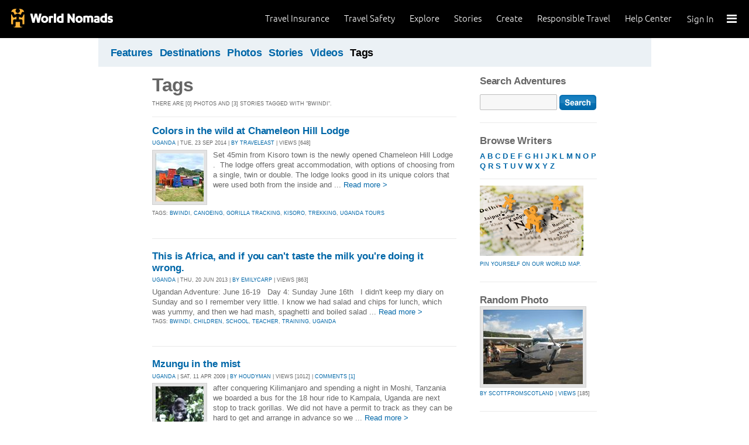

--- FILE ---
content_type: text/html; charset=utf-8
request_url: https://adventures.worldnomads.com/tags/?t=bwindi
body_size: 8194
content:


<!DOCTYPE html PUBLIC "-//W3C//DTD XHTML 1.0 Strict//EN" "http://www.w3.org/TR/xhtml1/DTD/xhtml1-strict.dtd">
<html xmlns="http://www.w3.org/1999/xhtml" xml:lang="en" lang="en">
<head>
	<title>Tags: bwindi - World Nomads Adventures</title>
	<meta http-equiv="Content-Type" content="text/html; charset=utf-8" />
	<meta name="description" content="Tags: bwindi - World Nomads Adventures - Share your experiences, your photos and connect with other travellers. Free travel blogs and language guides to keep you travelling safely." />
	<meta name="keywords" content=" blogs, blog, blogging, journals, travel stories, photos, travel insurance, travel photos, language guides, destinations guides, travel safety, cheap travel insurance, annual travel insurance, ski insurance, ski, skiing, scuba diving, scuba insurance, diving insurance, scuba, diving, travel insurance online, discount travel insurance, group travel insurance, international travel insurance, travel to australia, travel agent australia, australia travel insurance, australia travel package, australia travel information, backpacker travel insurance, backpacker insurance, backpacker cheap insurance, backpacker insurance travel, holiday insurance, cheap holiday insurance, holiday travel insurance, cheapest holiday insurance, online holiday insurance, low cost holiday insurance, vacation insurance, cancellation insurance vacation, vacation travel insurance, cheap travel insurance, cheap insurance, cheap holiday insurance, student travel insurance, Online Travel Insurance, travel advisory" />
	<meta http-equiv="Content-Language" content="en-us" />
	<meta name="classification" content="Travel, Insurance, Business, Blogs, Journals, Travel stories, Photos, Travel Safety, Financial Services" />
	<meta name="Rating" content="General" />
	<meta name="distribution" content="Global" />
	<meta name="author" content="World Nomads" />
	<meta name="ROBOTS" content="index,follow" />
	<meta name="Copyright" content="Copyright (c) 2004-2026 World Nomads" />
	<meta http-equiv="imagetoolbar" content="no" />
	<meta name="MSSmartTagsPreventParsing" content="true" />
	<meta name="revisit-after" content="1 Days" />
	<meta name="doc-class" content="Living Document" />
	<meta http-equiv="X-UA-Compatible" content="IE=EmulateIE7" />
    <meta name="google-site-verification" content="94fChKVbG353PvoX2rTkJ3_7nrMGXzo_30HqL9xV7R4" />
    <meta name="google-site-verification" content="Kqzmudm1LuEQk57sZv4iLzZlDOHFn4UsSqYqgUvXE4k" />
    <link rel="stylesheet" type="text/css" href="/stylesheets/adventures.css" media="all" />
    <link rel="canonical" href="https://adventures.worldnomads.com:80/tags/?t=bwindi" />
	
	
	
	<script type="text/javascript" src="//ajax.googleapis.com/ajax/libs/jquery/1.11.0/jquery.min.js"></script>
	<script type="text/javascript" src="//ajax.googleapis.com/ajax/libs/jqueryui/1.11.0/jquery-ui.js"></script>
	<script type="text/javascript">
		if (typeof jQuery == 'undefined') {
			document.write(unescape("%3Cscript src='/j/jquery-1.11.0.min.js' type='text/javascript'%3E%3C/script%3E"));
		};
	</script>
	
	<!-- new kosmos analytics -->
	<script type="text/javascript" src="/j/wng.googleAnalytics.js"></script>
	<script type="text/javascript" src="/j/wng.googleAnalytics.wnSpecificCustomDimensionsOrMetrics.js"></script>
	<script type="text/javascript" charset="utf-8">
		wng.googleAnalytics('UA-177811-32', 'GTM-NB4DJG');
	</script>
	
	<!-- kosmos nav stuff -->
	<script src="/content/wng.responsive.js"></script>
	<script src="/content/fastclick.js"></script>
	<link rel="stylesheet" type="text/css" href="/content/styles/cms_screen.wn.css" media="all" />
</head>

<!--[if IE 7 ]>    <body class="ie7 section-3" id="wn-adventures" > <![endif]-->
<!--[if IE 8 ]>    <body class="ie8 section-3" id="wn-adventures" > <![endif]-->
<!--[if IE 9 ]>    <body class="ie9 section-3" id="wn-adventures" > <![endif]-->
<!--[if (gt IE 9)|!(IE)]><!--> <body  class="section-3" id="wn-adventures" > <!--<![endif]-->

<script type="text/javascript">
function _wattr() {
var wid=_watgq("_wat_id");
var _websiteurl='www.worldnomads.com';
if (!wid||wid=="")return;
var wqh="http://";if (document.location.protocol=="https:") wqh="https://";
var i=new Image(1,1);i.src=wqh+ _websiteurl + "/afq.aspx?watid="+wid;i.onload=function() { return; }}
function _watgq(p) {
var q=document.location.search;
if (!q||q==""||!p||p=="")return "";
var si,ei,v="";
si=q.indexOf(p);
if (si>-1) {si=q.indexOf("=",si)+1;ei=q.indexOf("&",si);if (ei<0){ei=q.length;}v=q.substring(si,ei);}
return v;}_wattr();
</script>





<!-- new kosmos nav start -->
<div style="height:65px; background-color: black; margin-bottom: 0;">
<div class="sticky-header" data-threshold="300"><a class="logo" href="https://www.worldnomads.com/">World Nomads</a></div>
<div class="side-nav closed ">
	
		<div class="signed-out">
		  <div class="side-nav-list">
			<ul>
			  <li class="side-nav-sign-in-form">
				<form action="https://www.worldnomads.com/Home/SignIn" method="post"><div class="input-group full-width no-label">
				<input id="AuthenticationRequestDto_EmailAddress" name="AuthenticationRequestDto.EmailAddress" placeholder="Email address" type="text" value="" /></div>

				<div class="input-group full-width no-label">
					<input id="AuthenticationRequestDto_Password" name="AuthenticationRequestDto.Password" placeholder="Password" type="password" /></div>
				  <div class="actions">
					<div class="input-group">
					  <input type="hidden" id="after-sign-in-return-url" name="returnUrl" />
					  <button class="button-primary">Sign in</button>
					</div>
					<div class="input-group forgotten-password">
					  <a class="load-by-ajax" data-analytics-id="popup-forgot-password" href="https://www.worldnomads.com/Member/ForgotPassword">Forgotten password?</a>
					</div>
					<div class="input-group verify-guest">
					  <div class="verify-guest-query">
						Bought as a guest?
						<a data-analytics-id="verify-guest" href="https://www.worldnomads.com/Member/VerifyGuest">Create an account</a>
					  </div>
					</div>
				  </div>
				  <div class="session-tokens"></div>
				</form>         
			  </li>
		</ul>
	  

<ul>
	  <li>
		  <a href="https://www.worldnomads.com/travel-insurance" class="side-nav-a">
			 <span class="icon">&#xe617;</span><label>Insurance</label>
			<span class="description tablet-up">Simple & flexible travel insurance for your next adventure.</span>
			</a>
	  </li>

	  <li>
		  <a href="https://www.worldnomads.com/travel-safety" class="side-nav-a">
			<span class="icon">&#xe644;</span><label>Safety</label>
			<span class="description"><div class="tablet-up">Insights to help you navigate the risks & find the safer path. </div></span>
		  </a>
	  </li>

	  <li>
		 <a href="https://www.worldnomads.com/explore" class="side-nav-a">
		 <span class="icon">&#xe629;</span><label>Explore</label>
		 <span class="description"><div class="tablet-up">Explore your world.</div></span>
		 </a>
	  </li>
    
    <li>
        <a href="https://www.worldnomads.com/stories" class="side-nav-a">
            <span class="icon">&#xe629;</span><label>Share Stories</label>
            <span class="description"><div class="tablet-up">Travel stories to excite, inspire and share.</div></span>
        </a>
    </li>

	  <li>
		 <a href="https://www.worldnomads.com/create" class="side-nav-a">
		 <span class="icon">&#xe645;</span><label>Create</label>
		 <span class="description"><div class="tablet-up">Opportunities to travel & create.</div></span>
		 </a>
	  </li>

	  <li>
		  <a href="https://www.worldnomads.com/make-a-difference" class="side-nav-a">
			<span class="icon">&#xe635;</span><label>Change Lives</label>
			<span class="description"><div class="tablet-up">Discover how travellers have helped change peoples lives.</div></span>
		  </a>
		</li>

		

		<li>
		  <a href="https://www.worldnomads.com/help" class="side-nav-a">
			<span class="icon">&#xe63e;</span><label>Help Center</label>
			<span class="description"><div class="tablet-up">Everything you need to know. We're here to help.</div></span>
		  </a>
		</li>
</ul>      
</div>

		<div class="bottom-links"><ul></ul></div>
	</div>  
</div>

<div class="side-nav-arrow"></div>
<div class="side-nav-toggle"><span></span></div>


	<div class="side-nav-sign-in">
		<a class="login" href="https://www.worldnomads.com/Member/OpenSignIn">Sign In</a>
		<span class="existing-member">Existing Member?</span>
	</div>


<div class="side-nav-close-panel"></div>

<ul class="top-links">
  <li><a href="https://www.worldnomads.com/help">Help Center</a></li>
  <li class="hide-first"><a href="https://www.worldnomads.com/responsible-travel">Responsible Travel</a></li>
  <li class="hide-second"><a href="https://www.worldnomads.com/create">Create</a></li>
    <li class="hide-second"><a href="https://www.worldnomads.com/stories">Stories</a></li>
  <li class="hide-first"><a href="https://www.worldnomads.com/explore">Explore</a></li>
  <li><a href="https://www.worldnomads.com/travel-safety">Travel Safety</a></li>
    <li><a href="https://www.worldnomads.com/travel-insurance">Travel Insurance</a></li>
</ul>
</div>
<!-- new kosmos nav end -->

<!-- start section navigation -->
<div class="section-nav">
		
<ul class="subnav-3 clearfix">

	<li><a href="/" title="Featured Journals, Stories and Photos" >Features</a></li>
	<li><a href="/destinations/" title="Destinations" >Destinations</a></li>
	<li><a href="/photos/" title="Photos" >Photos</a></li>
	<li><a href="/journals/" title="Stories and Writers" >Stories</a></li>
	<li><a href="/videos/" title="Videos" >Videos</a></li>
	<li><a href="/tags/" title="Tags"  class="on">Tags</a></li>
</ul>

	
</div>
<!-- end section navigation -->

<!-- start bodywrap (makes background colour full width) -->
<div id="body-content">
	<div class="wrapper">
		<hr class="hide" />


<form name="pageForm" method="post" action="?t=bwindi" id="pageForm">
<input type="hidden" name="__VIEWSTATE" id="__VIEWSTATE" value="/wEPDwUKLTI5MTEwODM2NQ9kFgJmDw8WAh4IdGl0bGV0YWcFDFRhZ3M6IGJ3aW5kaWRkGAEFHl9fQ29udHJvbHNSZXF1aXJlUG9zdEJhY2tLZXlfXxYBBRBzZWFyY2g6YnRuU2VhcmNoP7UjzNTBgbK/+dYoteeqAw2lkHg=" />

<input type="hidden" name="__VIEWSTATEGENERATOR" id="__VIEWSTATEGENERATOR" value="8B9214F1" />
<input type="hidden" name="__EVENTVALIDATION" id="__EVENTVALIDATION" value="/wEWAwK9j7GzDAK20cTNAgKP5cbKA8DfM6eHmQeuT3xWKBcWRkZJQPNZ" />

	<!-- begin (white) wrapper -->
	<div class="main clearfix">
		<!-- start left hand column -->
		<div class="lcolumn">
			<h1>Tags</h1>
			<p class="subline">There are [0] photos and  [3] stories tagged with &quot;bwindi&quot;.</p>
			


			<!-- Display stories -->
			
			        <div class="hr"><hr/></div>
		        
					
<div class="story-container">
<h4><a href="https://journals.worldnomads.com/traveleast/story/121175/Uganda/Colors-in-the-wild-at-Chameleon-Hill-Lodge" title="Colors in the wild at Chameleon Hill Lodge">Colors in the wild at Chameleon Hill Lodge</a></h4>
<p class="subline"><a href="https://journals.worldnomads.com/traveleast/country/222/Uganda">UGANDA</a> | Tue, 23 Sep 2014 | <a href="https://journals.worldnomads.com/traveleast/about.aspx">By traveleast</a> | Views [648]</p>
<p class="description"><a href="https://journals.worldnomads.com/traveleast/story/121175/Uganda/Colors-in-the-wild-at-Chameleon-Hill-Lodge" title="Colors in the wild at Chameleon Hill Lodge"><img src="https://s3.amazonaws.com/aphs.worldnomads.com/traveleast/49336/accommodationchameleonhillbwindiugandaCH_small.jpg" border=0 width=82 height=82 class="teaser" /></a><p class="description"> Set 45min from Kisoro town is the newly opened  Chameleon Hill Lodge .&nbsp; The lodge offers great accommodation, with options of choosing from a single, twin or double. The lodge looks good in its unique colors that were used both from the inside and ... <a href="https://journals.worldnomads.com/traveleast/story/121175/Uganda/Colors-in-the-wild-at-Chameleon-Hill-Lodge">Read more &gt;</a></p></p>
<p class="subline"><p class='subline'>Tags: <a href='/tags/?t=bwindi'>bwindi</a>, <a href='/tags/?t=canoeing'>canoeing</a>, <a href='/tags/?t=gorilla+tracking'>gorilla tracking</a>, <a href='/tags/?t=kisoro'>kisoro</a>, <a href='/tags/?t=trekking'>trekking</a>, <a href='/tags/?t=uganda+tours'>uganda tours</a></p></p>
</div>
				
					
<div class="story-container">
<h4><a href="https://journals.worldnomads.com/emilycarp/story/102548/Uganda/This-is-Africa-and-if-you-cant-taste-the-milk-youre-doing-it-wrong" title="This is Africa, and if you can't taste the milk you're doing it wrong.">This is Africa, and if you can't taste the milk you're doing it wrong.</a></h4>
<p class="subline"><a href="https://journals.worldnomads.com/emilycarp/country/222/Uganda">UGANDA</a> | Thu, 20 Jun 2013 | <a href="https://journals.worldnomads.com/emilycarp/about.aspx">By emilycarp</a> | Views [863]</p>
<p class="description">  Ugandan Adventure: June 16-19  
 &nbsp; 
 Day 4: Sunday June 16th 
 &nbsp; 
 I didn't keep my diary on Sunday and so I remember very little. I know we had salad and chips for lunch, which was yummy, and then we had mash, spaghetti and boiled salad ... <a href="https://journals.worldnomads.com/emilycarp/story/102548/Uganda/This-is-Africa-and-if-you-cant-taste-the-milk-youre-doing-it-wrong">Read more &gt;</a></p>
<p class="subline"><p class='subline'>Tags: <a href='/tags/?t=bwindi'>bwindi</a>, <a href='/tags/?t=children'>children</a>, <a href='/tags/?t=school'>school</a>, <a href='/tags/?t=teacher'>teacher</a>, <a href='/tags/?t=training'>training</a>, <a href='/tags/?t=uganda'>uganda</a></p></p>
</div>
				
					
<div class="story-container">
<h4><a href="https://journals.worldnomads.com/houdyman/story/30789/Uganda/Mzungu-in-the-mist" title="Mzungu in the mist">Mzungu in the mist</a></h4>
<p class="subline"><a href="https://journals.worldnomads.com/houdyman/country/222/Uganda">UGANDA</a> | Sat, 11 Apr 2009 | <a href="https://journals.worldnomads.com/houdyman/about.aspx">By houdyman</a> | Views [1012] | <a href="https://journals.worldnomads.com/houdyman/story/30789/Uganda/Mzungu-in-the-mist#comments">Comments [1]</a></p>
<p class="description"><a href="https://journals.worldnomads.com/houdyman/story/30789/Uganda/Mzungu-in-the-mist" title="Mzungu in the mist"><img src="https://s3.amazonaws.com/aphs.worldnomads.com/houdyman/16779/040420091518_small.jpg" border=0 width=82 height=82 class="teaser" /></a><p class="description">
 after conquering Kilimanjaro and spending a night in Moshi, Tanzania we boarded a bus for the 18 hour ride to Kampala, Uganda are next stop to track gorillas. We did not have a permit to track as they can be hard to get and arrange in advance so we ... <a href="https://journals.worldnomads.com/houdyman/story/30789/Uganda/Mzungu-in-the-mist">Read more &gt;</a></p></p>
<p class="subline"><p class='subline'>Tags: <a href='/tags/?t=bwindi'>bwindi</a>, <a href='/tags/?t=gorillas'>gorillas</a>, <a href='/tags/?t=uganda'>uganda</a></p></p>
</div>
				
				
			
			
			<p />
			
			
			<p/>
		</div>
		<!-- end left hand column -->
		

		<!-- start right hand column -->
		<div class="rcolumn">
		    			
<h3><label for="txtSearch">Search Adventures</label></h3>
<input name="search:txtSearch" type="text" id="search_txtSearch" style="width:120px;" />&nbsp;<input type="image" name="search:btnSearch" id="search_btnSearch" src="/i/btn_go.gif" alt="Search" border="0" style="vertical-align: middle;" />

			
<h4>Browse Writers</h4>			
<p><a href="/journals/writers/a.aspx"><b>A</b></a> <a href="/journals/writers/b.aspx"><b>B</b></a> <a href="/journals/writers/c.aspx"><b>C</b></a> <a href="/journals/writers/d.aspx"><b>D</b></a> <a href="/journals/writers/e.aspx"><b>E</b></a> <a href="/journals/writers/f.aspx"><b>F</b></a> <a href="/journals/writers/g.aspx"><b>G</b></a> <a href="/journals/writers/h.aspx"><b>H</b></a> <a href="/journals/writers/i.aspx"><b>I</b></a> <a href="/journals/writers/j.aspx"><b>J</b></a> <a href="/journals/writers/k.aspx"><b>K</b></a> <a href="/journals/writers/l.aspx"><b>L</b></a> <a href="/journals/writers/m.aspx"><b>M</b></a> <a href="/journals/writers/n.aspx"><b>N</b></a> <a href="/journals/writers/o.aspx"><b>O</b></a> <a href="/journals/writers/p.aspx"><b>P</b></a> <a href="/journals/writers/q.aspx"><b>Q</b></a> <a href="/journals/writers/r.aspx"><b>R</b></a> <a href="/journals/writers/s.aspx"><b>S</b></a> <a href="/journals/writers/t.aspx"><b>T</b></a> <a href="/journals/writers/u.aspx"><b>U</b></a> <a href="/journals/writers/v.aspx"><b>V</b></a> <a href="/journals/writers/w.aspx"><b>W</b></a> <a href="/journals/writers/x.aspx"><b>X</b></a> <a href="/journals/writers/y.aspx"><b>Y</b></a> <a href="/journals/writers/z.aspx"><b>Z</b></a></p>

			<div class="hr"><hr/></div>
			<p class="subline"><a href="https://adventures.worldnomads.com/map/" title="Pin yourself on our World Map"><img src="/i/destinations_maplink.jpg" border=0><br/>
			Pin yourself on our World Map.</a></p>
			<h4>Random Photo</h4><a href="https://journals.worldnomads.com/scottfromscotland/photo/3329/85101/Venezuela" class='thumb'><img src="https://s3.amazonaws.com/aphs.worldnomads.com/scottfromscotland/3329/IMG_0708_medium.jpg" alt="by scottfromscotland, Views[185]" title="by scottfromscotland, Views[185]" /></a><br/><p class='subline'><a href="https://journals.worldnomads.com/scottfromscotland/">by scottfromscotland</a> | <a href="https://journals.worldnomads.com/scottfromscotland/photo/3329/85101/Venezuela">Views</a> [185]</p><h4>Random Photo</h4><a href="https://journals.worldnomads.com/counsell/photo/11115/306694/Hong-Kong/not-much-use-on-a-train" class='thumb'><img src="https://s3.amazonaws.com/aphs.worldnomads.com/counsell/11115/IMG_0360_medium.jpg" alt="not much use on a train: by counsell, Views[252]" title="not much use on a train: by counsell, Views[252]" /></a><br/>not much use on a train<p class='subline'><a href="https://journals.worldnomads.com/counsell/">by counsell</a> | <a href="https://journals.worldnomads.com/counsell/photo/11115/306694/Hong-Kong/not-much-use-on-a-train">Views</a> [252]</p><h4>Random Photo</h4><a href="https://journals.worldnomads.com/ianapple/photo/9691/263287/France" class='thumb'><img src="https://s3.amazonaws.com/aphs.worldnomads.com/ianapple/9691/100_2019_medium.jpg" alt="by ianapple, Views[323]" title="by ianapple, Views[323]" /></a><br/><p class='subline'><a href="https://journals.worldnomads.com/ianapple/">by ianapple</a> | <a href="https://journals.worldnomads.com/ianapple/photo/9691/263287/France">Views</a> [323]</p>


			<h4><a href="http://flickr.com/groups/worldnomads/" target="_blank" title="Visit or Join the World Nomads group on Flickr">World Nomads on <img src="/i/flickr_logo.gif" /></a></h4>
			<h4><a href="http://www.facebook.com/worldnomads" target="_blank" title="Join the World Nomads group on facebook">World Nomads on <img src="/i/facebook_logo_small.gif" border="0" /></a></h4>
			

<p/>
<div class="hr"><hr /></div>
<div id="google_translate_element"></div><script>
function googleTranslateElementInit() {
  new google.translate.TranslateElement({
    pageLanguage: 'en'
  }, 'google_translate_element');
}
</script><script src="https://translate.google.com/translate_a/element.js?cb=googleTranslateElementInit"></script>
			
			
		</div>
		<!-- end right hand column -->
				
	</div>
	<!-- end (white) wrapper -->
</form>


   </div><!-- end bodywrap (makes background colour full width) -->
	</div><!-- end wrapper -->
	

<!-- new kosmos footer sept 2014 -->
<footer>
	<div class="footer-background">
		<div class="footer generic">
			<a href="/"><div class="logo"></div></a>

			<div class="map">
			  <ul class="world-nomads">
				<li class="title">World Nomads</li>
			      <li><a href="https://www.worldnomads.com/travel-insurance">Travel Insurance</a></li>
				<li><a href="https://www.worldnomads.com/travel-insurance">Get a Quote</a></li>
				<li><a href="https://www.worldnomads.com/travel-safety">Travel Safety</a></li>
				<li><a href="https://www.worldnomads.com/create">Create</a></li>
				<li><a href="https://www.worldnomads.com/make-a-difference">Changing Lives</a></li>
				<li><a href="https://www.worldnomads.com/stories">Share Stories</a></li>
			  </ul>
  
			  <ul class="about-us">
				<li class="title">About Us</li>
				<li><a href="https://www.worldnomads.com/about">Who we are</a></li>
				<li><a href="https://www.worldnomads.com/in-the-news">In the News</a></li>
				<li><a href="https://partner.worldnomads.com">Partners</a></li>
				<li><a href="https://www.worldnomads.com/sitemap">Site map</a></li>
				<li><a href="https://www.worldnomads.com/terms-of-use">Terms of use</a></li>
				<li><a href="https://www.worldnomads.com/privacy">Privacy</a></li>
			  </ul>
  
			  <ul class="need-help">
				<li class="title">Need Help?</li>
				<li><a href="https://www.worldnomads.com/emergencies">Help &amp; Emergencies</a></li>
				<li><a href="https://www.worldnomads.com/travel-insurance-claims">Make a claim</a></li>
				<li><a href="https://www.worldnomads.com//help">Help Center</a></li>
				<li><a href="https://pp.worldnomads.com/contact-us">Contact us</a></li>
			  </ul>
			</div>

			<div class="membership">Already a member? <a href="https://www.worldnomads.com/Member">Sign In</a></div>

			<ul class="social">
			  <li class="title">Follow us on</li>
			  <li class="twitter"><a href="https://twitter.com/worldnomads" target="_blank"></a></li>
			  <li class="facebook"><a href="https://www.facebook.com/worldnomads" target="_blank"></a></li>
			  <li class="youtube"><a href="http://www.youtube.com/user/WorldNomadsTV" target="_blank"></a></li>
			  <li class="flickr"><a href="https://www.flickr.com/groups/worldnomads/" target="_blank"></a></li>
			  <li class="instagram"><a href="http://instagram.com/worldnomads/" target="_blank"></a></li>
			  <li class="vimeo"><a href="http://vimeo.com/worldnomadstv" target="_blank"></a></li>
			  <li class="pinterest"><a href="http://www.pinterest.com/worldnomads/" target="_blank"></a></li>
			</ul>

		 </div>

	<div class="disclaimer">
	    Travel insurance doesn't cover everything. All of the information we provide is a brief summary. It does not include all terms, conditions, limitations, exclusions and termination provisions of the plans described. Coverage may not be the same or available for residents of all countries, states or provinces. Please carefully read your policy wording for a full description of coverage.
	    <br />
        <br/>
        WorldNomads.com Pty Limited (ABN 62 127 485 198 AR 343027) at Governor Macquarie Tower, Level 18, 1 Farrer Place, Sydney, NSW, 2000, Australia is an Authorised Representative of nib Travel Services (Australia) Pty Ltd (ABN 81 115 932 173 AFSL 308461) (formerly known as Cerberus Special Risks), and is underwritten in Australia by XL Insurance Company SE, Australia branch (ABN 36 083 570 441) and in New Zealand by certain underwriters at Lloyd's. nib Travel Services Europe Limited trading as nib Travel Services and World Nomads (CN 601851), at First Floor, City Quarter, Lapps Quay, Cork, Ireland operates in both Europe and the UK; in Europe it is underwritten by XL Insurance Company SE; in the UK it is underwritten by XL Catlin Insurance Company UK Limited. nib Travel Services Europe Limited trading as nib Travel Services and World Nomads is regulated by the Central Bank of Ireland. nib Travel Services Europe Limited trading as nib Travel Services and World Nomads is deemed authorised and regulated by the Financial Conduct Authority. The nature and extent of consumer protections may differ from those for firms based in the UK. Details of the Temporary Permissions Regime, which allows EEA-based firms to operate in the UK for a limited period while seeking full authorisation, are available on the Financial Conduct Authority’s website. WorldNomads.com Pty Limited markets and promotes travel insurance products of nib Travel Services Limited (License No.1446874) (formerly known as Nomadic Insurance Limited), at PO Box 1051, Grand Cayman KY1-1102, Cayman Islands. World Nomads Inc. (1585422), at 520 3rd Street, Suite 201, Oakland, CA 94607, plans are administered by Trip Mate Inc. (in CA & UT, dba, Trip Mate Insurance Agency) at 9225 Ward Parkway, Suite 200, Kansas City, MO, 64114, USA, with 24-hour and Assistance Services provided by Generali Global Assistance and plans underwritten by Nationwide Mutual Insurance Company and affiliated companies, Columbus, OH. World Nomads (Canada) Ltd (BC: 0700178; Business No: 001 85379 7942 RC0001) is a licensed agent sponsored by AIG Insurance Company of Canada at 120 Bremner Boulevard, Suite 2200, Toronto, Ontario, M5J 0A8, Canada. World Experiences Seguros De Viagem Brasil Ltda (CNPJ: 21.346.969/0001-99) at Rua Padre João Manuel, 755, 16º andar, São Paulo – SP, Brazil is an Authorized Partner (Representante) of Zurich Minas Brasil Seguros S.A. (CNPJ: 17.197.385/0001-21) at Av. Getúlio Vargas, 1420, 5th floor, Funcionários, Belo Horizonte, State of Minas Gerais through the SUSEP Process 15414.901107/2015-77. All World Nomads entities listed above, including nib Travel Services Europe, nib Travel Services Limited and nib Travel Services (Australia) Pty Ltd, are subsidiaries of nib holdings limited (ABN 51 125 633 856).
	    </div>

	<!-- Google Code for Remarketing Tag june 2013-->
	<script type="text/javascript">
		/* <![CDATA[ */
		var google_conversion_id = 1071648801;
		var google_custom_params = window.google_tag_params;
		var google_remarketing_only = true;
		/* ]]> */
	</script>
	<script type="text/javascript" src="//www.googleadservices.com/pagead/conversion.js">
	</script>
	<noscript>
		<img height="1" width="1" style="border-style:none;" alt="" src="//googleads.g.doubleclick.net/pagead/viewthroughconversion/1071648801/?value=0&amp;guid=ON&amp;script=0"/>
	</noscript>

	
	<script type="text/javascript">
	    adroll_adv_id = "UJHNPFXX65DHFEY65XZZT2"; adroll_pix_id = "A3OUH6HXJNCS3JSJFTX3LZ"; (function () {
	        var oldonload = window.onload; window.onload = function () {
	            __adroll_loaded = true;
	            var scr = document.createElement("script");
	            var host = (("https:" == document.location.protocol) ? "https://s.adroll.com" : "http://a.adroll.com");
	            scr.setAttribute('async', 'true');
	            scr.type = "text/javascript";
	            scr.src = host + "/j/roundtrip.js";
	            ((document.getElementsByTagName('head') || [null])[0] ||
		document.getElementsByTagName('script')[0].parentNode).appendChild(scr);
	            if (oldonload) { oldonload() }
	        };
	    } ());
	</script>
</div>
</footer>
<!-- end kosmos footer -->


</div>

<script>(function(){function c(){var b=a.contentDocument||a.contentWindow.document;if(b){var d=b.createElement('script');d.innerHTML="window.__CF$cv$params={r:'9bffac32c8428020',t:'MTc2ODc1NTg4NC4wMDAwMDA='};var a=document.createElement('script');a.nonce='';a.src='/cdn-cgi/challenge-platform/scripts/jsd/main.js';document.getElementsByTagName('head')[0].appendChild(a);";b.getElementsByTagName('head')[0].appendChild(d)}}if(document.body){var a=document.createElement('iframe');a.height=1;a.width=1;a.style.position='absolute';a.style.top=0;a.style.left=0;a.style.border='none';a.style.visibility='hidden';document.body.appendChild(a);if('loading'!==document.readyState)c();else if(window.addEventListener)document.addEventListener('DOMContentLoaded',c);else{var e=document.onreadystatechange||function(){};document.onreadystatechange=function(b){e(b);'loading'!==document.readyState&&(document.onreadystatechange=e,c())}}}})();</script></body>
</html>



--- FILE ---
content_type: text/css
request_url: https://tags.srv.stackadapt.com/sa.css
body_size: -11
content:
:root {
    --sa-uid: '0-fad92bc3-4c2f-54a5-667b-823860eaadb3';
}